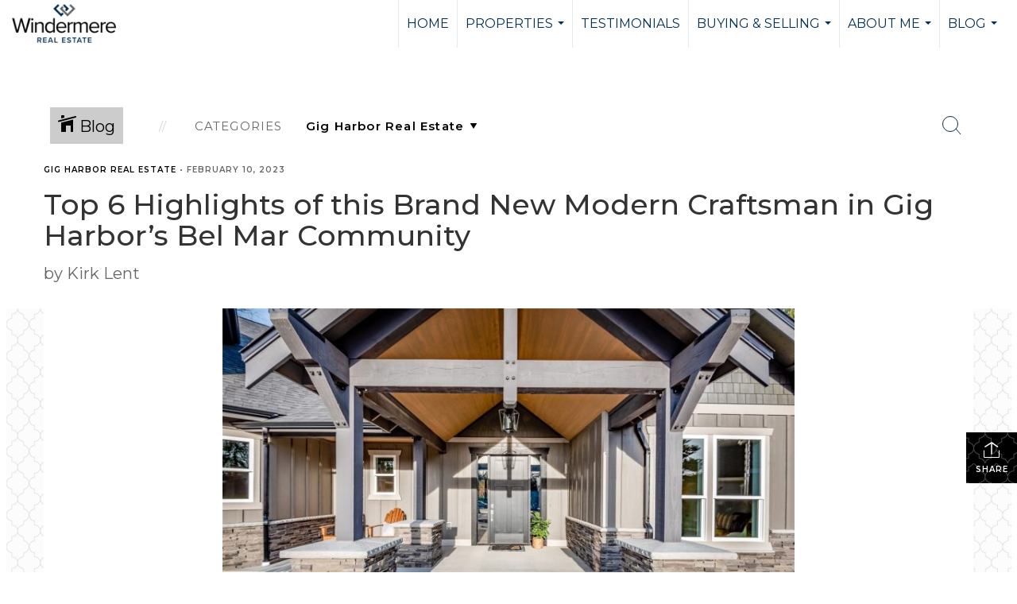

--- FILE ---
content_type: text/html; charset=utf-8
request_url: https://www.google.com/recaptcha/api2/anchor?ar=1&k=6LdmtrYUAAAAAAHk0DIYZUZov8ZzYGbtAIozmHtV&co=aHR0cHM6Ly9raXJrbGVudHJlYWxlc3RhdGUuY29tOjQ0Mw..&hl=en&v=PoyoqOPhxBO7pBk68S4YbpHZ&size=invisible&anchor-ms=20000&execute-ms=30000&cb=w5j6xj5kinwt
body_size: 48905
content:
<!DOCTYPE HTML><html dir="ltr" lang="en"><head><meta http-equiv="Content-Type" content="text/html; charset=UTF-8">
<meta http-equiv="X-UA-Compatible" content="IE=edge">
<title>reCAPTCHA</title>
<style type="text/css">
/* cyrillic-ext */
@font-face {
  font-family: 'Roboto';
  font-style: normal;
  font-weight: 400;
  font-stretch: 100%;
  src: url(//fonts.gstatic.com/s/roboto/v48/KFO7CnqEu92Fr1ME7kSn66aGLdTylUAMa3GUBHMdazTgWw.woff2) format('woff2');
  unicode-range: U+0460-052F, U+1C80-1C8A, U+20B4, U+2DE0-2DFF, U+A640-A69F, U+FE2E-FE2F;
}
/* cyrillic */
@font-face {
  font-family: 'Roboto';
  font-style: normal;
  font-weight: 400;
  font-stretch: 100%;
  src: url(//fonts.gstatic.com/s/roboto/v48/KFO7CnqEu92Fr1ME7kSn66aGLdTylUAMa3iUBHMdazTgWw.woff2) format('woff2');
  unicode-range: U+0301, U+0400-045F, U+0490-0491, U+04B0-04B1, U+2116;
}
/* greek-ext */
@font-face {
  font-family: 'Roboto';
  font-style: normal;
  font-weight: 400;
  font-stretch: 100%;
  src: url(//fonts.gstatic.com/s/roboto/v48/KFO7CnqEu92Fr1ME7kSn66aGLdTylUAMa3CUBHMdazTgWw.woff2) format('woff2');
  unicode-range: U+1F00-1FFF;
}
/* greek */
@font-face {
  font-family: 'Roboto';
  font-style: normal;
  font-weight: 400;
  font-stretch: 100%;
  src: url(//fonts.gstatic.com/s/roboto/v48/KFO7CnqEu92Fr1ME7kSn66aGLdTylUAMa3-UBHMdazTgWw.woff2) format('woff2');
  unicode-range: U+0370-0377, U+037A-037F, U+0384-038A, U+038C, U+038E-03A1, U+03A3-03FF;
}
/* math */
@font-face {
  font-family: 'Roboto';
  font-style: normal;
  font-weight: 400;
  font-stretch: 100%;
  src: url(//fonts.gstatic.com/s/roboto/v48/KFO7CnqEu92Fr1ME7kSn66aGLdTylUAMawCUBHMdazTgWw.woff2) format('woff2');
  unicode-range: U+0302-0303, U+0305, U+0307-0308, U+0310, U+0312, U+0315, U+031A, U+0326-0327, U+032C, U+032F-0330, U+0332-0333, U+0338, U+033A, U+0346, U+034D, U+0391-03A1, U+03A3-03A9, U+03B1-03C9, U+03D1, U+03D5-03D6, U+03F0-03F1, U+03F4-03F5, U+2016-2017, U+2034-2038, U+203C, U+2040, U+2043, U+2047, U+2050, U+2057, U+205F, U+2070-2071, U+2074-208E, U+2090-209C, U+20D0-20DC, U+20E1, U+20E5-20EF, U+2100-2112, U+2114-2115, U+2117-2121, U+2123-214F, U+2190, U+2192, U+2194-21AE, U+21B0-21E5, U+21F1-21F2, U+21F4-2211, U+2213-2214, U+2216-22FF, U+2308-230B, U+2310, U+2319, U+231C-2321, U+2336-237A, U+237C, U+2395, U+239B-23B7, U+23D0, U+23DC-23E1, U+2474-2475, U+25AF, U+25B3, U+25B7, U+25BD, U+25C1, U+25CA, U+25CC, U+25FB, U+266D-266F, U+27C0-27FF, U+2900-2AFF, U+2B0E-2B11, U+2B30-2B4C, U+2BFE, U+3030, U+FF5B, U+FF5D, U+1D400-1D7FF, U+1EE00-1EEFF;
}
/* symbols */
@font-face {
  font-family: 'Roboto';
  font-style: normal;
  font-weight: 400;
  font-stretch: 100%;
  src: url(//fonts.gstatic.com/s/roboto/v48/KFO7CnqEu92Fr1ME7kSn66aGLdTylUAMaxKUBHMdazTgWw.woff2) format('woff2');
  unicode-range: U+0001-000C, U+000E-001F, U+007F-009F, U+20DD-20E0, U+20E2-20E4, U+2150-218F, U+2190, U+2192, U+2194-2199, U+21AF, U+21E6-21F0, U+21F3, U+2218-2219, U+2299, U+22C4-22C6, U+2300-243F, U+2440-244A, U+2460-24FF, U+25A0-27BF, U+2800-28FF, U+2921-2922, U+2981, U+29BF, U+29EB, U+2B00-2BFF, U+4DC0-4DFF, U+FFF9-FFFB, U+10140-1018E, U+10190-1019C, U+101A0, U+101D0-101FD, U+102E0-102FB, U+10E60-10E7E, U+1D2C0-1D2D3, U+1D2E0-1D37F, U+1F000-1F0FF, U+1F100-1F1AD, U+1F1E6-1F1FF, U+1F30D-1F30F, U+1F315, U+1F31C, U+1F31E, U+1F320-1F32C, U+1F336, U+1F378, U+1F37D, U+1F382, U+1F393-1F39F, U+1F3A7-1F3A8, U+1F3AC-1F3AF, U+1F3C2, U+1F3C4-1F3C6, U+1F3CA-1F3CE, U+1F3D4-1F3E0, U+1F3ED, U+1F3F1-1F3F3, U+1F3F5-1F3F7, U+1F408, U+1F415, U+1F41F, U+1F426, U+1F43F, U+1F441-1F442, U+1F444, U+1F446-1F449, U+1F44C-1F44E, U+1F453, U+1F46A, U+1F47D, U+1F4A3, U+1F4B0, U+1F4B3, U+1F4B9, U+1F4BB, U+1F4BF, U+1F4C8-1F4CB, U+1F4D6, U+1F4DA, U+1F4DF, U+1F4E3-1F4E6, U+1F4EA-1F4ED, U+1F4F7, U+1F4F9-1F4FB, U+1F4FD-1F4FE, U+1F503, U+1F507-1F50B, U+1F50D, U+1F512-1F513, U+1F53E-1F54A, U+1F54F-1F5FA, U+1F610, U+1F650-1F67F, U+1F687, U+1F68D, U+1F691, U+1F694, U+1F698, U+1F6AD, U+1F6B2, U+1F6B9-1F6BA, U+1F6BC, U+1F6C6-1F6CF, U+1F6D3-1F6D7, U+1F6E0-1F6EA, U+1F6F0-1F6F3, U+1F6F7-1F6FC, U+1F700-1F7FF, U+1F800-1F80B, U+1F810-1F847, U+1F850-1F859, U+1F860-1F887, U+1F890-1F8AD, U+1F8B0-1F8BB, U+1F8C0-1F8C1, U+1F900-1F90B, U+1F93B, U+1F946, U+1F984, U+1F996, U+1F9E9, U+1FA00-1FA6F, U+1FA70-1FA7C, U+1FA80-1FA89, U+1FA8F-1FAC6, U+1FACE-1FADC, U+1FADF-1FAE9, U+1FAF0-1FAF8, U+1FB00-1FBFF;
}
/* vietnamese */
@font-face {
  font-family: 'Roboto';
  font-style: normal;
  font-weight: 400;
  font-stretch: 100%;
  src: url(//fonts.gstatic.com/s/roboto/v48/KFO7CnqEu92Fr1ME7kSn66aGLdTylUAMa3OUBHMdazTgWw.woff2) format('woff2');
  unicode-range: U+0102-0103, U+0110-0111, U+0128-0129, U+0168-0169, U+01A0-01A1, U+01AF-01B0, U+0300-0301, U+0303-0304, U+0308-0309, U+0323, U+0329, U+1EA0-1EF9, U+20AB;
}
/* latin-ext */
@font-face {
  font-family: 'Roboto';
  font-style: normal;
  font-weight: 400;
  font-stretch: 100%;
  src: url(//fonts.gstatic.com/s/roboto/v48/KFO7CnqEu92Fr1ME7kSn66aGLdTylUAMa3KUBHMdazTgWw.woff2) format('woff2');
  unicode-range: U+0100-02BA, U+02BD-02C5, U+02C7-02CC, U+02CE-02D7, U+02DD-02FF, U+0304, U+0308, U+0329, U+1D00-1DBF, U+1E00-1E9F, U+1EF2-1EFF, U+2020, U+20A0-20AB, U+20AD-20C0, U+2113, U+2C60-2C7F, U+A720-A7FF;
}
/* latin */
@font-face {
  font-family: 'Roboto';
  font-style: normal;
  font-weight: 400;
  font-stretch: 100%;
  src: url(//fonts.gstatic.com/s/roboto/v48/KFO7CnqEu92Fr1ME7kSn66aGLdTylUAMa3yUBHMdazQ.woff2) format('woff2');
  unicode-range: U+0000-00FF, U+0131, U+0152-0153, U+02BB-02BC, U+02C6, U+02DA, U+02DC, U+0304, U+0308, U+0329, U+2000-206F, U+20AC, U+2122, U+2191, U+2193, U+2212, U+2215, U+FEFF, U+FFFD;
}
/* cyrillic-ext */
@font-face {
  font-family: 'Roboto';
  font-style: normal;
  font-weight: 500;
  font-stretch: 100%;
  src: url(//fonts.gstatic.com/s/roboto/v48/KFO7CnqEu92Fr1ME7kSn66aGLdTylUAMa3GUBHMdazTgWw.woff2) format('woff2');
  unicode-range: U+0460-052F, U+1C80-1C8A, U+20B4, U+2DE0-2DFF, U+A640-A69F, U+FE2E-FE2F;
}
/* cyrillic */
@font-face {
  font-family: 'Roboto';
  font-style: normal;
  font-weight: 500;
  font-stretch: 100%;
  src: url(//fonts.gstatic.com/s/roboto/v48/KFO7CnqEu92Fr1ME7kSn66aGLdTylUAMa3iUBHMdazTgWw.woff2) format('woff2');
  unicode-range: U+0301, U+0400-045F, U+0490-0491, U+04B0-04B1, U+2116;
}
/* greek-ext */
@font-face {
  font-family: 'Roboto';
  font-style: normal;
  font-weight: 500;
  font-stretch: 100%;
  src: url(//fonts.gstatic.com/s/roboto/v48/KFO7CnqEu92Fr1ME7kSn66aGLdTylUAMa3CUBHMdazTgWw.woff2) format('woff2');
  unicode-range: U+1F00-1FFF;
}
/* greek */
@font-face {
  font-family: 'Roboto';
  font-style: normal;
  font-weight: 500;
  font-stretch: 100%;
  src: url(//fonts.gstatic.com/s/roboto/v48/KFO7CnqEu92Fr1ME7kSn66aGLdTylUAMa3-UBHMdazTgWw.woff2) format('woff2');
  unicode-range: U+0370-0377, U+037A-037F, U+0384-038A, U+038C, U+038E-03A1, U+03A3-03FF;
}
/* math */
@font-face {
  font-family: 'Roboto';
  font-style: normal;
  font-weight: 500;
  font-stretch: 100%;
  src: url(//fonts.gstatic.com/s/roboto/v48/KFO7CnqEu92Fr1ME7kSn66aGLdTylUAMawCUBHMdazTgWw.woff2) format('woff2');
  unicode-range: U+0302-0303, U+0305, U+0307-0308, U+0310, U+0312, U+0315, U+031A, U+0326-0327, U+032C, U+032F-0330, U+0332-0333, U+0338, U+033A, U+0346, U+034D, U+0391-03A1, U+03A3-03A9, U+03B1-03C9, U+03D1, U+03D5-03D6, U+03F0-03F1, U+03F4-03F5, U+2016-2017, U+2034-2038, U+203C, U+2040, U+2043, U+2047, U+2050, U+2057, U+205F, U+2070-2071, U+2074-208E, U+2090-209C, U+20D0-20DC, U+20E1, U+20E5-20EF, U+2100-2112, U+2114-2115, U+2117-2121, U+2123-214F, U+2190, U+2192, U+2194-21AE, U+21B0-21E5, U+21F1-21F2, U+21F4-2211, U+2213-2214, U+2216-22FF, U+2308-230B, U+2310, U+2319, U+231C-2321, U+2336-237A, U+237C, U+2395, U+239B-23B7, U+23D0, U+23DC-23E1, U+2474-2475, U+25AF, U+25B3, U+25B7, U+25BD, U+25C1, U+25CA, U+25CC, U+25FB, U+266D-266F, U+27C0-27FF, U+2900-2AFF, U+2B0E-2B11, U+2B30-2B4C, U+2BFE, U+3030, U+FF5B, U+FF5D, U+1D400-1D7FF, U+1EE00-1EEFF;
}
/* symbols */
@font-face {
  font-family: 'Roboto';
  font-style: normal;
  font-weight: 500;
  font-stretch: 100%;
  src: url(//fonts.gstatic.com/s/roboto/v48/KFO7CnqEu92Fr1ME7kSn66aGLdTylUAMaxKUBHMdazTgWw.woff2) format('woff2');
  unicode-range: U+0001-000C, U+000E-001F, U+007F-009F, U+20DD-20E0, U+20E2-20E4, U+2150-218F, U+2190, U+2192, U+2194-2199, U+21AF, U+21E6-21F0, U+21F3, U+2218-2219, U+2299, U+22C4-22C6, U+2300-243F, U+2440-244A, U+2460-24FF, U+25A0-27BF, U+2800-28FF, U+2921-2922, U+2981, U+29BF, U+29EB, U+2B00-2BFF, U+4DC0-4DFF, U+FFF9-FFFB, U+10140-1018E, U+10190-1019C, U+101A0, U+101D0-101FD, U+102E0-102FB, U+10E60-10E7E, U+1D2C0-1D2D3, U+1D2E0-1D37F, U+1F000-1F0FF, U+1F100-1F1AD, U+1F1E6-1F1FF, U+1F30D-1F30F, U+1F315, U+1F31C, U+1F31E, U+1F320-1F32C, U+1F336, U+1F378, U+1F37D, U+1F382, U+1F393-1F39F, U+1F3A7-1F3A8, U+1F3AC-1F3AF, U+1F3C2, U+1F3C4-1F3C6, U+1F3CA-1F3CE, U+1F3D4-1F3E0, U+1F3ED, U+1F3F1-1F3F3, U+1F3F5-1F3F7, U+1F408, U+1F415, U+1F41F, U+1F426, U+1F43F, U+1F441-1F442, U+1F444, U+1F446-1F449, U+1F44C-1F44E, U+1F453, U+1F46A, U+1F47D, U+1F4A3, U+1F4B0, U+1F4B3, U+1F4B9, U+1F4BB, U+1F4BF, U+1F4C8-1F4CB, U+1F4D6, U+1F4DA, U+1F4DF, U+1F4E3-1F4E6, U+1F4EA-1F4ED, U+1F4F7, U+1F4F9-1F4FB, U+1F4FD-1F4FE, U+1F503, U+1F507-1F50B, U+1F50D, U+1F512-1F513, U+1F53E-1F54A, U+1F54F-1F5FA, U+1F610, U+1F650-1F67F, U+1F687, U+1F68D, U+1F691, U+1F694, U+1F698, U+1F6AD, U+1F6B2, U+1F6B9-1F6BA, U+1F6BC, U+1F6C6-1F6CF, U+1F6D3-1F6D7, U+1F6E0-1F6EA, U+1F6F0-1F6F3, U+1F6F7-1F6FC, U+1F700-1F7FF, U+1F800-1F80B, U+1F810-1F847, U+1F850-1F859, U+1F860-1F887, U+1F890-1F8AD, U+1F8B0-1F8BB, U+1F8C0-1F8C1, U+1F900-1F90B, U+1F93B, U+1F946, U+1F984, U+1F996, U+1F9E9, U+1FA00-1FA6F, U+1FA70-1FA7C, U+1FA80-1FA89, U+1FA8F-1FAC6, U+1FACE-1FADC, U+1FADF-1FAE9, U+1FAF0-1FAF8, U+1FB00-1FBFF;
}
/* vietnamese */
@font-face {
  font-family: 'Roboto';
  font-style: normal;
  font-weight: 500;
  font-stretch: 100%;
  src: url(//fonts.gstatic.com/s/roboto/v48/KFO7CnqEu92Fr1ME7kSn66aGLdTylUAMa3OUBHMdazTgWw.woff2) format('woff2');
  unicode-range: U+0102-0103, U+0110-0111, U+0128-0129, U+0168-0169, U+01A0-01A1, U+01AF-01B0, U+0300-0301, U+0303-0304, U+0308-0309, U+0323, U+0329, U+1EA0-1EF9, U+20AB;
}
/* latin-ext */
@font-face {
  font-family: 'Roboto';
  font-style: normal;
  font-weight: 500;
  font-stretch: 100%;
  src: url(//fonts.gstatic.com/s/roboto/v48/KFO7CnqEu92Fr1ME7kSn66aGLdTylUAMa3KUBHMdazTgWw.woff2) format('woff2');
  unicode-range: U+0100-02BA, U+02BD-02C5, U+02C7-02CC, U+02CE-02D7, U+02DD-02FF, U+0304, U+0308, U+0329, U+1D00-1DBF, U+1E00-1E9F, U+1EF2-1EFF, U+2020, U+20A0-20AB, U+20AD-20C0, U+2113, U+2C60-2C7F, U+A720-A7FF;
}
/* latin */
@font-face {
  font-family: 'Roboto';
  font-style: normal;
  font-weight: 500;
  font-stretch: 100%;
  src: url(//fonts.gstatic.com/s/roboto/v48/KFO7CnqEu92Fr1ME7kSn66aGLdTylUAMa3yUBHMdazQ.woff2) format('woff2');
  unicode-range: U+0000-00FF, U+0131, U+0152-0153, U+02BB-02BC, U+02C6, U+02DA, U+02DC, U+0304, U+0308, U+0329, U+2000-206F, U+20AC, U+2122, U+2191, U+2193, U+2212, U+2215, U+FEFF, U+FFFD;
}
/* cyrillic-ext */
@font-face {
  font-family: 'Roboto';
  font-style: normal;
  font-weight: 900;
  font-stretch: 100%;
  src: url(//fonts.gstatic.com/s/roboto/v48/KFO7CnqEu92Fr1ME7kSn66aGLdTylUAMa3GUBHMdazTgWw.woff2) format('woff2');
  unicode-range: U+0460-052F, U+1C80-1C8A, U+20B4, U+2DE0-2DFF, U+A640-A69F, U+FE2E-FE2F;
}
/* cyrillic */
@font-face {
  font-family: 'Roboto';
  font-style: normal;
  font-weight: 900;
  font-stretch: 100%;
  src: url(//fonts.gstatic.com/s/roboto/v48/KFO7CnqEu92Fr1ME7kSn66aGLdTylUAMa3iUBHMdazTgWw.woff2) format('woff2');
  unicode-range: U+0301, U+0400-045F, U+0490-0491, U+04B0-04B1, U+2116;
}
/* greek-ext */
@font-face {
  font-family: 'Roboto';
  font-style: normal;
  font-weight: 900;
  font-stretch: 100%;
  src: url(//fonts.gstatic.com/s/roboto/v48/KFO7CnqEu92Fr1ME7kSn66aGLdTylUAMa3CUBHMdazTgWw.woff2) format('woff2');
  unicode-range: U+1F00-1FFF;
}
/* greek */
@font-face {
  font-family: 'Roboto';
  font-style: normal;
  font-weight: 900;
  font-stretch: 100%;
  src: url(//fonts.gstatic.com/s/roboto/v48/KFO7CnqEu92Fr1ME7kSn66aGLdTylUAMa3-UBHMdazTgWw.woff2) format('woff2');
  unicode-range: U+0370-0377, U+037A-037F, U+0384-038A, U+038C, U+038E-03A1, U+03A3-03FF;
}
/* math */
@font-face {
  font-family: 'Roboto';
  font-style: normal;
  font-weight: 900;
  font-stretch: 100%;
  src: url(//fonts.gstatic.com/s/roboto/v48/KFO7CnqEu92Fr1ME7kSn66aGLdTylUAMawCUBHMdazTgWw.woff2) format('woff2');
  unicode-range: U+0302-0303, U+0305, U+0307-0308, U+0310, U+0312, U+0315, U+031A, U+0326-0327, U+032C, U+032F-0330, U+0332-0333, U+0338, U+033A, U+0346, U+034D, U+0391-03A1, U+03A3-03A9, U+03B1-03C9, U+03D1, U+03D5-03D6, U+03F0-03F1, U+03F4-03F5, U+2016-2017, U+2034-2038, U+203C, U+2040, U+2043, U+2047, U+2050, U+2057, U+205F, U+2070-2071, U+2074-208E, U+2090-209C, U+20D0-20DC, U+20E1, U+20E5-20EF, U+2100-2112, U+2114-2115, U+2117-2121, U+2123-214F, U+2190, U+2192, U+2194-21AE, U+21B0-21E5, U+21F1-21F2, U+21F4-2211, U+2213-2214, U+2216-22FF, U+2308-230B, U+2310, U+2319, U+231C-2321, U+2336-237A, U+237C, U+2395, U+239B-23B7, U+23D0, U+23DC-23E1, U+2474-2475, U+25AF, U+25B3, U+25B7, U+25BD, U+25C1, U+25CA, U+25CC, U+25FB, U+266D-266F, U+27C0-27FF, U+2900-2AFF, U+2B0E-2B11, U+2B30-2B4C, U+2BFE, U+3030, U+FF5B, U+FF5D, U+1D400-1D7FF, U+1EE00-1EEFF;
}
/* symbols */
@font-face {
  font-family: 'Roboto';
  font-style: normal;
  font-weight: 900;
  font-stretch: 100%;
  src: url(//fonts.gstatic.com/s/roboto/v48/KFO7CnqEu92Fr1ME7kSn66aGLdTylUAMaxKUBHMdazTgWw.woff2) format('woff2');
  unicode-range: U+0001-000C, U+000E-001F, U+007F-009F, U+20DD-20E0, U+20E2-20E4, U+2150-218F, U+2190, U+2192, U+2194-2199, U+21AF, U+21E6-21F0, U+21F3, U+2218-2219, U+2299, U+22C4-22C6, U+2300-243F, U+2440-244A, U+2460-24FF, U+25A0-27BF, U+2800-28FF, U+2921-2922, U+2981, U+29BF, U+29EB, U+2B00-2BFF, U+4DC0-4DFF, U+FFF9-FFFB, U+10140-1018E, U+10190-1019C, U+101A0, U+101D0-101FD, U+102E0-102FB, U+10E60-10E7E, U+1D2C0-1D2D3, U+1D2E0-1D37F, U+1F000-1F0FF, U+1F100-1F1AD, U+1F1E6-1F1FF, U+1F30D-1F30F, U+1F315, U+1F31C, U+1F31E, U+1F320-1F32C, U+1F336, U+1F378, U+1F37D, U+1F382, U+1F393-1F39F, U+1F3A7-1F3A8, U+1F3AC-1F3AF, U+1F3C2, U+1F3C4-1F3C6, U+1F3CA-1F3CE, U+1F3D4-1F3E0, U+1F3ED, U+1F3F1-1F3F3, U+1F3F5-1F3F7, U+1F408, U+1F415, U+1F41F, U+1F426, U+1F43F, U+1F441-1F442, U+1F444, U+1F446-1F449, U+1F44C-1F44E, U+1F453, U+1F46A, U+1F47D, U+1F4A3, U+1F4B0, U+1F4B3, U+1F4B9, U+1F4BB, U+1F4BF, U+1F4C8-1F4CB, U+1F4D6, U+1F4DA, U+1F4DF, U+1F4E3-1F4E6, U+1F4EA-1F4ED, U+1F4F7, U+1F4F9-1F4FB, U+1F4FD-1F4FE, U+1F503, U+1F507-1F50B, U+1F50D, U+1F512-1F513, U+1F53E-1F54A, U+1F54F-1F5FA, U+1F610, U+1F650-1F67F, U+1F687, U+1F68D, U+1F691, U+1F694, U+1F698, U+1F6AD, U+1F6B2, U+1F6B9-1F6BA, U+1F6BC, U+1F6C6-1F6CF, U+1F6D3-1F6D7, U+1F6E0-1F6EA, U+1F6F0-1F6F3, U+1F6F7-1F6FC, U+1F700-1F7FF, U+1F800-1F80B, U+1F810-1F847, U+1F850-1F859, U+1F860-1F887, U+1F890-1F8AD, U+1F8B0-1F8BB, U+1F8C0-1F8C1, U+1F900-1F90B, U+1F93B, U+1F946, U+1F984, U+1F996, U+1F9E9, U+1FA00-1FA6F, U+1FA70-1FA7C, U+1FA80-1FA89, U+1FA8F-1FAC6, U+1FACE-1FADC, U+1FADF-1FAE9, U+1FAF0-1FAF8, U+1FB00-1FBFF;
}
/* vietnamese */
@font-face {
  font-family: 'Roboto';
  font-style: normal;
  font-weight: 900;
  font-stretch: 100%;
  src: url(//fonts.gstatic.com/s/roboto/v48/KFO7CnqEu92Fr1ME7kSn66aGLdTylUAMa3OUBHMdazTgWw.woff2) format('woff2');
  unicode-range: U+0102-0103, U+0110-0111, U+0128-0129, U+0168-0169, U+01A0-01A1, U+01AF-01B0, U+0300-0301, U+0303-0304, U+0308-0309, U+0323, U+0329, U+1EA0-1EF9, U+20AB;
}
/* latin-ext */
@font-face {
  font-family: 'Roboto';
  font-style: normal;
  font-weight: 900;
  font-stretch: 100%;
  src: url(//fonts.gstatic.com/s/roboto/v48/KFO7CnqEu92Fr1ME7kSn66aGLdTylUAMa3KUBHMdazTgWw.woff2) format('woff2');
  unicode-range: U+0100-02BA, U+02BD-02C5, U+02C7-02CC, U+02CE-02D7, U+02DD-02FF, U+0304, U+0308, U+0329, U+1D00-1DBF, U+1E00-1E9F, U+1EF2-1EFF, U+2020, U+20A0-20AB, U+20AD-20C0, U+2113, U+2C60-2C7F, U+A720-A7FF;
}
/* latin */
@font-face {
  font-family: 'Roboto';
  font-style: normal;
  font-weight: 900;
  font-stretch: 100%;
  src: url(//fonts.gstatic.com/s/roboto/v48/KFO7CnqEu92Fr1ME7kSn66aGLdTylUAMa3yUBHMdazQ.woff2) format('woff2');
  unicode-range: U+0000-00FF, U+0131, U+0152-0153, U+02BB-02BC, U+02C6, U+02DA, U+02DC, U+0304, U+0308, U+0329, U+2000-206F, U+20AC, U+2122, U+2191, U+2193, U+2212, U+2215, U+FEFF, U+FFFD;
}

</style>
<link rel="stylesheet" type="text/css" href="https://www.gstatic.com/recaptcha/releases/PoyoqOPhxBO7pBk68S4YbpHZ/styles__ltr.css">
<script nonce="K8InjMHU7Wop-Sw9y9_IWg" type="text/javascript">window['__recaptcha_api'] = 'https://www.google.com/recaptcha/api2/';</script>
<script type="text/javascript" src="https://www.gstatic.com/recaptcha/releases/PoyoqOPhxBO7pBk68S4YbpHZ/recaptcha__en.js" nonce="K8InjMHU7Wop-Sw9y9_IWg">
      
    </script></head>
<body><div id="rc-anchor-alert" class="rc-anchor-alert"></div>
<input type="hidden" id="recaptcha-token" value="[base64]">
<script type="text/javascript" nonce="K8InjMHU7Wop-Sw9y9_IWg">
      recaptcha.anchor.Main.init("[\x22ainput\x22,[\x22bgdata\x22,\x22\x22,\[base64]/[base64]/[base64]/[base64]/[base64]/[base64]/KGcoTywyNTMsTy5PKSxVRyhPLEMpKTpnKE8sMjUzLEMpLE8pKSxsKSksTykpfSxieT1mdW5jdGlvbihDLE8sdSxsKXtmb3IobD0odT1SKEMpLDApO08+MDtPLS0pbD1sPDw4fFooQyk7ZyhDLHUsbCl9LFVHPWZ1bmN0aW9uKEMsTyl7Qy5pLmxlbmd0aD4xMDQ/[base64]/[base64]/[base64]/[base64]/[base64]/[base64]/[base64]\\u003d\x22,\[base64]\x22,\[base64]/[base64]/CtMOAw68qQkN2PcK1IwnCnCHCikURwrXDncO3w5jDmSzDpyBQDAVHZMKPwqstPsOrw71RwrpTKcKPwpvDssOvw5oWw6XCgQp0MgvCpcOuw7hBXcKQw7rDhMKDw77CiAo/[base64]/CmE3DtHXDgzTCuEHClQjDj208wqYDUwXCtcKIw7/CsMK+wpVtHy3CncKjw7vDpUlzNMKSw43CmxRAwrNILUwiwowkOGbDiW0tw7ovBkxzwr7Ci0Q9wrlFDcK/eArDvXPCl8ODw6HDmMK6ZcKtwps1woXCo8KbwoRSNcO8wrTCrMKJFcKMUQPDnsOsER/Dl2hxL8KDwr7Ci8OcR8K+e8KCwp7Co2vDvxrDkxrCuQ7Cu8OjLDo+w7Fyw6HDnsKsO3/DrFXCjSsew7fCqsKePsKjwoMUw7dtwpLClcOiV8OwBn3CuMKEw57DvDvCuWLDl8K8w41gI8O4VV0vWsKqO8KPJMKrPUUKAsK4wq8ADHbCs8KXXcOqw6s/[base64]/[base64]/DvsO2KcK0EcOLWwYAwqIMwrjCtcOaSMKvdUBdHsOiJGDDmUPDv0vDucKtMcOAw7MVP8Ogw47CmXAowoPDucORQMKYwrzCg1rDom5RwrwPw7A/wqBdwpY6w7pWasK1TcKlw5nDg8OhBsKNMTjDoCsmXMOLwoHDo8O9wrpKZ8OdOcOowrfDusOfV1JBwpTCuUnDh8O4BMOgw5bCvzrCnGxtPMOlThF/LcKZw5pFw6BHwoTDrMOWbS5fw4jDmxnDvsK5Kj9dw7XCryTCnsOdwqTDkFPChhg2NU7DnzM5MMKrw6XCowvDssKgMALCrAFvBVBCfMK6XH/[base64]/wr7CvsKTGMOUwrTCo8OMOy9MJBHDg8Obw78zTDzDh2kZDgQ2NMO+AgbCjcKEw4kyaRF+RRbDjsKtKsKGNMKwwrLDuMOWO2fDuUPDjR0Cw43DhMOwbE/[base64]/[base64]/wq7ChsK/dCAfwpjDl8OEwrMBRxcJEcKxwp14L8OJw7Rww4DCr8KmHEgHwpDCkBwow5jDt14ewo0owpdzdHbCp8Ohw5TCrsOPcTzCu33CmcKrIcOvwoh7BkrClGDCvng/K8Kmw4xoUcOWM1PCmgHCrDNVw5x0AyvDq8KEwrQPwoXDhXXDlX1qLAJ+acOMVTNZw7trL8O6w4phwp5fXD4Fw7kkw4nDrMOtNcKAw4rCuxbDglkEagfDssOqCCRGwpHCkX3CicKrwoIsEyrDmcOyMHvCiMO7ACgAcsK0U8OFw69UYE/Dp8Khw4DDgTPDs8O9JMKrN8KEOsO+ISEBIMOUwojCtUZ0wpgwFwvDlgjDqm3CvsO4NyIkw6/Ds8OjwovCpsOlwps4wpM1w55fw71hwroAwozDkMKPwrF7wplgT3TClsKpwp8XwqNcw6JnP8OrJcKGw6fClcKTw7I5IkzDp8Oww5rClE/DlcKGwr7CosOiwrEZecOCYcKBdMOUfMKvwo0ydMOxbgtCwoXDqRY2w599w5DDlwHDhMOVAMOxEDLDm8KNw7DDmA4cwpRmN1oLw7YYUMKcAMOBwphOHQBYwqFrOSbCgWxkc8O/[base64]/BBAwwpt5wpl6AVvCtMKgX8Olwosow6NVwrknw5FJwpIrw5nCgFfClEAdEMOVJ0c2e8KQMMOjCgTCsjMODXZaOhwICMK1w400w5EbwqzDpcO/J8KVIMOZw6zCvMOvdGTDgMOQw6XDpwwOwoZxw73Cl8KyKMKiJMOcMBhBwqtpZcOHO1kiwpjDrzHDn15fwpRubD/DiMKCOGtlGivDncOPwoEUAcKMw7fCpMOIw5vDpTEudEHCiMKOwpLDm2Ihwr3CpMOHwpQrwqnDnMKOwqLCi8KUQDYswp7CmF7DtHY3wr/CocK7woUqIMK3w7dTecK5wpcadMKjwpTCqMKgWMKjG8KIw6fCkl/CpcK/w60tI8O/ZcK/[base64]/VH0OwqbDkXcfA1vCk8KZCMK/OlXDnMOAYsObacKQXnXDvAvCosOeQXs1ZsO2Q8KfwqvDl0/CuXYRwpLDtsOZW8Odw6LCmn/DucORw7nDiMKwM8OowrfDmTVQwq5GKsKsw4XDqShof1HDrhlRw5/CqsK/YsOHw7nDscK9HMKyw5tbcsOnM8KfBcKkSXVlwps6w61gwqUPwqrCh3QRw6ttaT3CtFo/[base64]/Z8OmwqHDl8KdemFkwpcxwok5L8Olw60zHsKTw659RsKNwptnd8OowoN4HcKSGcKENMKZPcKOfMOGYnLCmMKuw4AWwo/DugbDk1PCk8Khwo80ZFQtDkLCnMOQwqXDlS/Cl8K1TMK9BXs4fMKswqVyJsODwpIAeMOVwppsVMODBMORw4YRfMKhLcOqw7nCqXV8wpIoQHjDpHfCv8KrwonDoFAWOijDt8OKwoADw6vChcOPw6nDpWLCkgoyH2cSKsOowp9eQMOvw5zCpMKGScOlMcKKwrQFwq/DlV3CjcKHc3EZLA7Dt8KhL8O2wqrDhcKgQSDCk0bDk2pww4DCo8OSw4FUwpbDjnXCrljCgwRXfycFFcKQDcOGQMOuw6oHwqQGKFfDoWozwrBHB0TDg8OGwppAXMKuwogAaBtJwpoJwoY0UMKwThbDmTIEfsOLIixJZMKGwpA0w57DnsOyVSjCiyTDo0/Ct8O7YljCjMO4w6LDrk/Cj8OswoXDtzhWw4XCjcOjPxhqwpE8w7wJBBDDuFRoPsOfwp1hwpDDoRMxwrFVZcOlEsKvwrTCqcKiwrjDqC4pw7Fhwo/CscKpwpfDt3nCgMOgBsKgw7/CkShLeH4aHFTCgsKRwoA2w7BKwoBmbsK5DsO1w5XDnDfDiDYPw7NFDj/DrcKMw7tKUhlEHcKtw4gOV8O9E0Qnw5ZBwoVdCn7Ct8O1w4DDqsK5ETkHw47Dl8KGw4/DkSbDoTfDknXCg8KQw5dCw6Iew4nDlUnCh2NYwoJ0SnHDkMOoNTjDv8O2Oj/CtcKXVsKkUU/CrMKqw4fDnmcXd8Knw63CsVBqw7thwojCk1I/w6MiFhp1dsOhwrJdw5tlw7wZDlV/w70twrxsSmB2B8Kyw6TDhkZ5w4AEdR4ISl/Cu8K2w4t6PMOeeMOXCsO3HcKQwpfCtR8rw5DCv8KVBcKdw7ZoDcO8TBECAxBQwqhnw6FCfsONdEDDvR1WD8K+wrrCisKVw4w/Eg/DksOwTW5wDsK/[base64]/CgMO3wqoGw7Niw60rwrJPMz3Chl3Ci8OFb8OSPMKoTj8/w4XCv3YHw4jCh3XCpMKdcsOlbQHCkcOewrHDi8KTw5UKw6rDlsONwqPCvm1iwrZuAXTDjsK1w4XCscKGVRoGNwNCwrcjeMKwwo5MKsOAwrTDs8Kiwr/Dh8Kjw5NKw7DDvcO4w5JswrF7woHCjRcEUMKhZHx1wqfDpcOowolXw4JrwqTDoj4uUMKgF8OHAnknSVsuJDcddQjDqzfCrBLCrcKkwp40w5vDuMORQig/fSZRwrlFJcOFwofDscO0wp5VIsKJwrIIUsOJwpsudsKgGVDCu8O2awDCpcKoBH8ZSsOgw7ZXKSVTLiHCmcOMGhNXDgHDghImw77DtgN/wpbDmAXDrwwDw6DCgMOeJRDCncO5NcKPw75rOsO4wql7wpVHwrfCv8KCwoEvZg7Dl8ODCm0rwqjCsA5JBsOMEw3Dt0w9enrDm8KZZ3zCg8OBwoR/wpnCvcKkCMOceD/DuMOkIjZdFkFbecOgP3Evw7F/QcO0w5bCihJIGWrCryXCgBosTcK0w7pwVUlKX0TDkcKfw4o8EsO3d8OkbTZaw6htw67CgQrCrcOHw4TCgsOBwobDp3JOwqXCsWw6wp/Dj8KqQcKLw5vCp8K3VnfDhsKOYMK2FsKDw747CcOObE3CsMKNVgzDgcO8w7TDkMOHNsK8w7XDsF/CnMODWcKjwrg1LwjDs8O1HcOjwoZ4wr1nw4wRPMK2VitUwrBuwq8sEcKkw5zDqWcBYcOOHXFfwobDr8OdwrwYw6Y9w5JpwrDDr8KpdsO+C8ONw7R4wqHCvCLCnMOFI0dyT8O6OMK+T2F5VH7CssKaXMK5w68wOcKBwr1jwptLwqppTsKjwp/[base64]/FxwJM8OXw5/Dnkd3wrV9wqPDhnV6wrPCgnjCs8KNw4LDusOGwrLCmcK/fcOlZ8KHZcOaw4B/wrxCw4p+w5fCucOcw6UuVsOsYUbCpGDCtDDDsMOZwrfDvm3DusKNKjNWWA/CoT/[base64]/CvcKDInnDocKHBUPDqRbDnRjDhH4gesOzRsODasO4wpRuwrM2w6HDh8KJwr/DoizCs8Oew6Ukw4fDmgLChFZuaB4mQWfCusK5wqoRH8O0woVSwqYawoEHVMK2w6/[base64]/L8OTwqg0w6HDvsKmw7fClgbDiyHCsA/DmAXCs8O9e3DDh8Oaw6NnWkHDpQ7DmGDCkzbDlhgzwqfCtsKcH0NFwrwkw7rCksO9wqsGUMK4FcKJwpk6w55DBcOmw6HCkMKpw4ZpS8KoHDbComzDvcKcew/ClD4fXMOMwokowonCt8KFOA/[base64]/QH03w51hw5g9TEsyMMO5dBXDmWrCh8OZSAbCjxLDmU4aEMOWwoXDmsOBw6hrw6kJw7JSG8OpFMK6b8Kuw4sIRMKTwoQ/EgXCv8KhMcOIwo7Cu8ONb8KHLjDDsW5aw4d+TgnChTFjJsKpwonDmknDrhpHKcOKeGfCsyvCgsOKdMO/wqrChH4qHsK3N8KawqRKwrvCpWzCozkbw7LDk8Koe8OJP8OTw71Kw4ZiX8O4HnYuw4waPx/DhMKUw4JVH8OAwovDnk4dDcOrwrTDjsOgw7nDh3ItV8KLOsKjwqsyYk0bw4QEwr3DicKowoEfWzzChQjDj8KEw4ZqwrRaw7nCiR5WGMKoTEhPw6vDjAnDk8KqwrcRwrPCiMOXf1pDUsKfwqbDtMKKYMOCwqBhwpsZw4lJasOxw7/CgsKMw7nCosK/w7ooFMOkbFXClBo3wrQWw7sXNcK+L3tiRwHDr8OLSVoIOz5Nw7Mzw5nCuWTCrGQ+w7E4bMOeGcOhwrdyEMOHMkhEwqfCkMKuK8OzwqXDgzppK8KGw7TDmsOzXjPCp8O/XsOCwrjDpMK3J8OBTsO3wqzDqlkyw6QlwrHDgEFJW8KfUXZHw7LCrnDDtsOiU8OuacOpw7rCpsOTV8KJwqXDncOowoxvf0wFw57Cm8KZw7JWQsO1dsKfwrFiZsOlw6BlwrnCocO+ZcKOw6/DjMKZUSLDhAHCpsKrwqLCssO2cgpuacOQVMO7w7UBwqA/VmYANWlqwpzCq33Cg8KLRwvDh3nCkmAIal7DqzUQBMKeQsOmHWDCsVrDv8KgwqNxwpYlPzDCs8Kbw7EbMlrCpwfDtm4mNcOxw5zDgx9Aw7jCj8OdEFkRw6fCncO/D3HCuGgBw510KMKHWMKgw6TDoHHDicKrwpzCicK3wpdiUMOhw4rClQw1w4XDqMOhVwHCpjw0NhnClG3Dl8ODw7pqNiDDvm7DtsKfwpEbwoHCjV3DjSUhwqjCgSHCvcOuW1tiOjfChR/Ds8OmwrfCs8KfRlrCiUvDo8OISsOqw4fCsxJiw4EMNMKmQgk2X8ORw4wGwo3DqXwYSsKuAVB4w5zDssOmwq/DpcKuwqHCj8KFw58KHMKbwqNuwrbCgsKpBXklw47Dp8KGwqvCvsKPQsKEw6oIClQ7w4AZwroNJnB+wr8sJ8KCw7g/LCXCuCRGdCXCo8ODw6jCncKxwpkQbFjDpxDDqw7DksO5cinCtCrDpMK/w41Kw7TDmcKoX8OEwqAzDlUnwrfDk8OafBR5fMOBXcOLeFXCn8O2w4I5ScOvRTYQw4rDvcOCR8ObwoHCqU/CrxgKagt4dlzDjsOcwo/[base64]/[base64]/DoTHCnsKkRsKJw5rCkwxow4ZmBcOZw4pRIEjCp1ReW8OJwo7Cq8OVw5HCqCFrwqgmeCjDqRTCsk/[base64]/LG18MFzDt8O/wo3CqCBSeMOfw7zCjh9eFFbDoCjDsnA8w456CcKHwpPCo8KoAi8kw6fCgQPChDpUwpAdw5zCmDc2b0QHw6PCmMKnCMKZDTfChkvDkMKjwpTDl25ZQcKHa3bDr1nCnMObwp1KGxrCiMKfbzoGJAvDnMOjwoFpw5DDu8OCw5PCqMK1woXChjLCl2UsHV1Dwq/DuMO5AxvCnMOxwqVCw4TDtMOBwp3DkcOfw5zCkcK0wpjCucKVS8OiU8KLwrrCuVVCw6zCoBc4V8O5KDllNsOQw4APwp9Kw7PCocKVOxQlwrpzZcKKwrliw4zDsjXCrSzCg0ESwr/CmWkuw49wH2nCvw7DnsKmDsKYHSwxJMKhX8O8bkbCtwrDusK5aAXCrsONw73CrX4PTsOtNsOIw5ARJMOkw5PDu05tw6rCm8OoBhHDiw3Cp8Khw4PDvQDDqG9/csKUFn3Dlm7ChcKJw50uPMObdSEUb8Kdw4HCoTLDkcKeDsO1w7nDk8K+w5gUYmDDtkrDrCMRw5BtwpDDk8Ksw4HCvsKqw4rDiAZsZsK8VRcaam7Dj0IKwqPDpUvCgkTCqcOuwopXwpoAGMKyJ8OCbMO/wqpXeEjDgMKyw4hVR8O2RhDCqcKww7XDlcOAbD3CmxI7aMKDw4fCl07CoG3CnwrCr8KAPsOZw5V9FsOneBEpOsOiw53DjMKrwr1AbmbDtsOMw7HCmGPDgULDq1o+Z8OxS8Odwr7CgcOIwoPCqxTDt8KHXsK3D0bDmMKJwoVPYmnDnx7DisK2YwlUw7ldw7hOw5ZPw6/CoMO7f8Oow47Ds8O9TAoywrIow7M5N8OWC1N9wopbwrnCtcKWeB1ZNsO+wrDCqcODwozCjxE/NcO9C8KFATgxT0bCpn0ww4jDhsOXwpHCucKaw73Du8K1woo0wpbCsQciwroBFBhIGMKiw4rDgCrCsAjCtBxmw67CiMOxMkjCphQ8Xn/CjWLCgGQ7woFrw6DDg8Kyw4LDsWDDo8KOw6rClsO7w6pUc8OWX8O+VB9dMFoqQcKkw61cwpxlw4Auw682w7UjwrZ2w6jCi8KFH3ESwqN2JyjDsMKeIcKgw5zCncKbD8OOOybDuj/CoMKmZRnCgsO+wp/Ci8OjfcO9XMOrIMK6fwPCtcK+WxdxwocDKcOEw4YpwqjDlsKBHzhbwo44YcOhSsKiETTDrTTDrMO/[base64]/wpXDmcKuw6PDmsK/w4jCtjnDnw/Cqk08DXDDgGjCg1XCrsKicMKffVF8Gn/[base64]/Cpj3DvHvDrxLDlWogwppPRsKwAkTDihE0Q1AyGcKUwrDCkDxRw6HDmcK4wo7DqEcEInUvwr/DqlbDkgY5Ol0cWcOCwqYyTMOGw5zCiy0kPsOgwp/CjcKcNsKNMcO1wpwAR8K2HxoWZ8O0wr/CqcKIwrZDw7kfWXzCmSvDr8KSw47DosO6IzNQU10xOGXDg3nCjBLDtRJKw5fCrXvCo3XCvMOHw6ZBwpMQOTxFFMKBwq7ClDcow5fCkiVBwqjCmEIHw5hWw5h/w7ElwoXCpcOefMOvwp1cRX9Cw5TDulDCisKdd35qwqXCux45MsKNDno9XjZiNcOLwpLDrMKKccKowrzDghPDqwDCoyQHw5PCv2bDrRXDp8OeUnMJwpLDvz3DuSPCmsKsYnYVScK7w5R1BxvClsKEw5jCmMKYX8KzwoFwTig4dQDCjQ7CpcO6NsK/fzvCskYTUMKFwostw4Jiwr7DrsOTw4bDncK5D8O8SC/[base64]/DiUjCqsO3S8Oaw4Znw5hEwqJVw6U9w4EJw5bDncKwVcOUwpTDm8KnWcKuYcKdHcKgPcOnw6LCgVIuw4A/w4A4wo3DnyfDkhzClFLDjV/DlR3DgBYLZQYhwoPCoA3DvMKTFCw2dB/DicKITibDjRXDpx7Ct8K/w5XDqMKfAk7Dpih1woISw7pvwqxYwoRnUsKJAGFYHE7ChsK+w7Blw7IqDMOVwohmw6DDil/Cr8KpUcKjwrzCnsOwNcKKwpLCmsO8dcOOTsKiwozDncOdwrc+w5sIwqvDo3drw43CtVfDt8KFwoALw5TChsO/[base64]/ChAkWXTrCssOzEMKxwrnDrTzCgiInVcKJwqhTw7BKayITwozCm8KbecKDD8KTw5lyw6rCukfDqMO9AxjDiF/Dt8Oyw40yNTbDmWV6wog3w6sJFErDgsOow5JRcX3CmsKqE3XDnGJLw6LCqj/DtBPDoB97wrvDuSbCv0ZtEDtPw4DCnHzCkMKxViVQRMOzA2DCl8Opw4jDghbCg8O1eDJ7wrEUwqN/[base64]/DvSwvbMKTwp7Dv8KVwokIfRJ3TG/CscKMw6tnbcKgPAjCtMO4aBnCkMKqw6RqFsOaLsOzQcOdK8K/[base64]/[base64]/CpV1pwpIvHEnDm24PwprDlMKGwqwfIWnCqjjDtMKHD8K5wrfDtGA/Y8K3wr7DrMKYHGsmwpvCk8OuV8OtwqbDuyrDqHEBVsKAwpXDqsOoYsK6w4FSw7wKESjCisK6I0F5HkTDkAfDlMK2wonCnMO/[base64]/CvwHDn8OYw55Ww67DiMKQw6nCmcOmw5bCmsKTw69Lw7TDl8ObdWoWF8K2w73DrMOBw4gHEjsvw6FSQEHCowDDg8OLwpLCj8KST8KDYiLDg3kDwp45w6Z0wp7CkRzDgsKvZXTDiW3DpsO6wp/Dkh3DkGvCtMOswr1uJhPCkksVwq8Aw5Mqw5VkBMKPCA92w7HCn8Kow4HCjCXDiCzDr3jCl07CmBpXdcOjL3tgAcKswq7DiS0Rw4vCjgzDqsONDsKfNn/[base64]/[base64]/[base64]/ccKKAAQ0w6BpXsK5XyXDi8O0wrLCgzxoVsKIbBsnwrksw4jClcOWJsKNcsOww6h4wrzDjsKdw6XDmVk1LsOvwqhqwpXDt0MIw5nDjCDClsK5woQmwrvChw7DlX9jwoVyZMOywq3CqlHDnMO5wr/[base64]/bXlsw57DucOYw74Lwq0Pw5FRwoDDiEgjflbDkVA9dcOORcKhwrnCvTbCo23DuAYlcsOzwqttIxXCr8O3wrbCrynCkcO1w6nDmUByARXDoRLDg8O1wot1w4zCtmtEwprDn2YKw63DhEw2E8KaTsKmIcK7wqt0w7XCusO/[base64]/[base64]/ClsKbw6EDF3QYw77Cg3bCv8KIwrUFUMKoZsOEwrzCsinDssOww5pYwos1XMOow5oiEMKkw7XCjsOmwpbDq2nChsKswr5mw7BMwpFiJ8Kfw752w6nCtg94BVvDn8Ozw5ZyPDZCw53CuwrDh8Knw4UUwqPDoA/[base64]/w5HCtcODw51AKMOpX8O9w5EcwqXCqAzDrsOvw73DvsK4wqcIYsOGw5sCcMO/wqfDncKIwrlIbMKnwo5+wpDCtAvCjsKZwrtDPcKFeilkw4jDncKoIMKYPXwwd8Kzw5QBJMOjJsKTw7NXISQ7PsKnIsKGw411KMOHCsOaw5pvwobDhirDrMOWw5rCgH/DrcOnAELCvMK0TMKqG8Oxw4vDgAppE8K3woPChcK4FcO3woMyw5zCjTUTw4YBdMKBworCksOBdMOcSm/CgGAIUj9rTxTCghrCi8KqWlUHwrHDontwwo/DpMKJw67CosOKAlPCvSnDrBLDqX9LOsO7FhMlw7HCgcOGDsO+HG0Va8O9w7gOw6PDjsODccKdaE3DnwvCgMKaKsOUOsKgw4Eew5LCvx8HZMK5w4IZw55swqIbw7pqw7ELwrHDnsO2UTLDrg52Ty/CpmnCsCRtRSIMwq0Xw4jDncKHwqoGYsOvPVlWY8OtDsKyRMK5wrJjwooJQMOcBGF0wrzClsOhwrXDujhyfVjCihBXKMKALEfCtV/DrVLCjcKeXMO+w7fCrcOUccOhWADCpsOTwrtdw4w+YcO3wq/CoiPCu8KJPwtPwqg5wrbCqTDDmwrCngErwpNKGRHCg8OFwpzDmcKJC8OQw6LCtmDDuDdqbjrDuUx0aERmwr/ClMOaL8Omw60Mw63DnkTCpcOFEGrCnsOSwqrDmER0w55HwpDClFXDosO3w7QZwpIkJjrDrhjDiMKqw5UHw4TDh8KIwqPCicKOFwU4wrjDoxJ3elTCoMKoTsOBPcKrw6ZqRsOiB8K7wooiDH1MNgB4wpjDjH/[base64]/[base64]/DhGgQwqbCvcK6w4fCn8OgwrnDjjvCqUTDt13DgBLDjcKIV8K8wpU3wrF/[base64]/DpMOxAsO3VcKSQCARw6UkwrLDp8OJwpd1H8OVwphyd8OZw7c4w7YILBs9w5XCgsOCwrPCusOkXMO/w48dwqXDj8OcwpFrwqw1wqnDk1A/cT7DhcKAecKDw71FGMOPS8KmUA7DhMOsOGIgwp/CmsKUXMKiHknDqj3Ci8KHZcKXHcO7WMODwrQ2w6zCkhNKw61kXcOYw5vCmMOQMlRhw73CpsO6L8KISVtkwoE3WcOowq9eOMOyCsO2wrYdw7TCiSNCAcOxEcO5BwHDgcKPXcKJw4TDsT4/aix3IGl1GQkxwrnDng1CMMOqw6bDlMOTw4bDv8OYY8K9wp7DrsOww7zDhQJ/RMO2aQXDjcOCw5YAwr/DucOvOcOabBvDmSzCl2lowr/ChsKew7xTKlQ9G8ObEQ/ChMOGwqfCpWNXdsKSEAPDnHVOw77CmcKUXETDpnQEw4/CnB7CgylXOX/Dkhk0BS8gPcKsw4HDnDPDs8K+BXggwopDwpzDvWk/GcOHFj3Dpic1w6XCqnE8ZsOXw7nCtXBDfBvCtMKecBEre0PClDpIw6N7wosyVHdtw4wBJMOoXcKgFSoxSnlOw47DsMKBSGzDqgg4TzbCiSJ9Z8KALsKYw5BGdHZOw4gtw6/CgwDCqMKZw6pcZX7DpsOGFi3CswMJwoZwHjg1Djh+w7PDtcODw4rDmcOIw47DtwbDh0RMRsOiwp1PFsONEk/Don4swozDq8KJwr/Dm8Omw4rDohTDih/Dh8OOwrw5woLDgMKoS3hZM8Odw4TDrC/DtQLCpEPCt8OpPU9wCmZdcWsbwqE8w4pLw7rCtsKbwqU0w4XDuBnDlmHDnWhrHsK0EUNaK8K0T8KowpXDo8OFe00FwqTDvsOKwqwYw6HDt8K/EkTDhMK/[base64]/[base64]/Cq3XCmsOlCcKKD8KzNMKEw5TCr8K2w5RiFG1xw47Cs8OPw6fDjMKAw5wQeMK2ccOsw6g8wq3DlGDDu8Kzw5DCglLDgFdhdyvCrcKWw7Yvw4PDnkrCosO4fMKVO8Okw6HDo8ONw4Z/wrrCkmXCuMKTw5DCsXTDm8OMO8OlUsOCRxfCpsKmUMKvJEIPwq1mw5HDh0nDu8O0w4ViwoUwcV11w6PDpMOZwqXDssKowp/Dt8Oew4hmwrYQEcOTa8ODw5/Dr8KKwqTDsMOXwrkjw6DCnjJ2dDIOVsOlw5EPw6LCiiLDtgLDrcO/[base64]/[base64]/Ch8O+VSXCtB/DocKCw4RdHcOSTsKNA8KDLzrDtsO5Z8OhJsOra8O9wpnCksKmVDdww5/CtcOEOBLCiMOrFcK/O8OQwrh9wqZEccKNwpLDi8OFSMOONwvCtlbCvsOUwpUGw5tSw4xGw7jCtkbDkXjCsz3Cj2/Dj8KOZcOHwqTCgsOQwo/DosOcw67Dt0QBK8OGYyzDqVsqwoXDr01uwqZHYl7DpEjCvmzDusOmXcO+VsOcVsO1Nj9/[base64]/[base64]/w4QVPGPDp8OACSDCtG1uwqUyUcOHw7rDuznCjcKmw4dNw6HDiQppwqkpw6rCpwrDjkTDgsKZw63Cuy3DgMO0wp/Co8OhwooVwqvDhDNLXW5xwr0YdcKLP8KKdsKWw6NIVB/DuCHDtQvCrsKuMl/CtsKxw73Dt34Aw53Cl8K3RDPCuyVqecKPO1zDmGlLLQt5dsO5fmlkX0fDiBDDjkrDvsKLw53DjsO5YcKfGnTDtcKIWUlOQsKCw5V2AEXDuWAcVsKyw6TDlcO9ZcOQwqDDsnLDvMK3w5sRwo3DhRzDjcO0wpYcwrQWwprDjsKwHsORw4l9wqrCjGnDoAc4w5HDngfCmB/[base64]/CiMOXJEorw6XClTXDk8K7wr9McsOHwprCn0cHQsKCP13CoMOUQ8Ozw6d5w5tvw4ovw4gmDsKCcR8hw7Riw73ChMKeaElqwp7CuHQcX8KMw5/CuMKAw4MeTDDCnMKADMKlFRfDs3fDpkPCqMOBThLDn13DsGfDhcOdwpLCgWVIF2QPLjQjTMOkYMKsw7vDsznDvBJWw47Cj04bG2bDmVnDisKEw6zDhzQCYsK8wqshw6IwwrnDoMKFwqoCTcK6fgkUwp49w7TCtsKKIwsRKDs4w5pYwqEmw5jCi3XCq8K1wo4yOsK/wonCmBDCtznDrcKGZizDrVtDJTzDgMKyGi8JSy7Dk8O/SDpLR8O7w7hjPsOqwqjCiDHDlXsjw4tgbW9Yw6QlQlXDtXDClAbDgMO1wrfDgTU1eFDCs3low6rCucKlcmZpG0rCt082acKQwrbDmkfDrifCpMO6wojDlRrCuGHDg8ORwq7Dv8KQS8OdwqlUNXMcc0XCl3jClHVbw6vDhsOXWR4WI8OEw4/[base64]/DvwjDncOuDMO0ecKjwo/DgijCo8O3DMOUS2xhwqzDvyrCqcKvwrTCnMKpPMONwoPDj2NKU8K/[base64]/DiMOVMHfDm8OJSDtVBCw1fcKJwrgsOl9LwqAnIhHCkEsHFgJee3M/IjjDj8O2wqzChMKvVMOdAErClh/Ci8K8T8KDwpjDlBoScyE7w6bCmMOaVE/CgMKFw51IDMOmwqIVw5XCmQzCl8K/bwRRaAoLZMOKH2pSwo7DkC/CtyvCskbCqsOvw53CgmwLcRQgw7vDh3ZQwp9Zw6cyGMOeYy7DicK9f8OowqlyQcKhw6fCnMKOYjnDkMKpwqVQw5rCjcOXSxoMI8Kmwq/DoMKlw6kIOQo6HBFWw7TCvsO0wqHCocKEdsOBdsOhwrjDj8KgTV9Cwrxuw6tgSgxWw7vCoQ/DghROV8OCw4FLGWIawr/[base64]/DkA0fwogDwofDqcKkw5RUTmVye8OqMcO4NsOCw6IGw4/CicK9w7EZDh0zMsKLGiQiFFswwrPDuzfCrjllYTgJw43Cpx57w7vCjVlPw6DCjy/Dm8OQOsO6Cg1JwojCicOgw6PClcOgwr/Dk8Owwr/ChMOfwrbDo2DDs0dfw6N9wpLDhGfDo8KpDUgxSBkyw5kqP3hlw5APeMOOAWJLCyvCg8Kcwr7DtcKwwrxKw7d2wpldVETDj0DCnMKsfhl/wql9XMOqdMKnw6gTNsKkwpYAw5pnJ21ow6o/w7MJfsKcBX3CtSnClD0Yw7vDgcKuw4DCmsKZw5/CjyLCj1LChMKwP8KNwpjDhcKcA8Ojw5/[base64]/[base64]/DpMOKwpzDuMKiLgMnw6MYOcO2VUzDv8K6wpt8w5DCucOmUcOuwo/Cr0gmwrvCp8Kxw7lMDilGwrbDjMKtfzdDQ1vDnMOXwpjDihdgE8KcwrDDvcOVwovCq8KFbgXDtHvDtsOsHMOuw75fcVIGZTDDjX9Swo/DuGV4QsONwpPCjMOTUAcywqwnw5/[base64]/Dm8OGMUHDuMKJVcO6YCPCkjdmw5JFwpPCnz4vJMKIMB8LwqYAZMOdwpDDj03Dj2PDsyTDmsOxwpfDi8KGRMOacXEBw59US3VrVsKjOlTCuMK1UsKtw4xAPCfDnWE2QV7DhsKhw6k/TMK2SjR0w48BwrE3woNjw5fCgHDCiMKOJhw/aMOFJMOTZsK8S0xRwoTDsXMNw40QGxPCt8OFw6c/[base64]/wqtzV8O6EsKWNsKxXhrCnXBcw65Bw73CisK8cU5HUsKpwoEcC2HCtSzCvAfCqGNIc3PCugUoCMK3OcKlHk3CpsKhw5LCr0fDp8OEw4JITG5fwoV+w5PCoUxrwr/DqmYIImfDpMKLcQlaw70GwrIow6zCqTRRwpbCisK5dAQ1HS5owqYKwqnDj1MDc8OHDyg1w7/DoMOqZ8OlZ3fCp8KIW8KKw53CtcKZGHcEJV0cw6nCiSs/[base64]/[base64]/L1PCssO+dcOzBn9Uwr7ChAzDsArDuMOmw7bCicKLdG8iE8OWwr45QVxaw5jCtTsONsOLw4rCkcKwX2nCtS0nZSvChh7DkMKMwqLClwLCp8Kvw6jCuG/[base64]/Djws4TzkIw71qNsOlZFBaHEfDgB5Tw7lzAMOOS8OjAm5WZMKdw4LCkD0zfcKbScKITcOAw4lkw6hZw5rDn2M+wqlNwrXDkBnDvMOkAnbCjjk9w4HDg8OZwphOwql9w7FITcKiw5F9wrXDj0/CjEIgQB5uwofCjsKlf8KrccORS8OKw4XCk2rDqFrCnsKnOF8RWUnDlndzEMKPBxlSKcKtCMKKQFAaNicvfcKdwqUDw693w7/Dg8KcMsOtwocdw6LDiRd8w58EU8OhwpAnNTwWw5kCEsOuw5VcP8K5wrzDsMOMw50CwqA2w5srdE4hG8OLwoApG8KOwr/DoMOaw5BZZMKPLQxPwqdhRcKdw5XDtHMnwp3DtD89woEew6/CqsOYwqLDs8KkwqTDiAszwobCn2EtAAzCicO0woQVOnhZE0HCmgfCsEx+wpN7wr7CjG4ZwpTCsRHCoH/[base64]/[base64]/[base64]/CsUhZNQ7DscKGGDjCpxQiM8OswpPDn8KSQ3LDrW/CscKSL8OvJVHDu8OJE8O6wp7DoDAYwqzCr8OqZ8KWR8OjwrHCuQx/exzCgx/Ctg0rwrsGw4rCmMKHCcKOeMK6woUXAVRkw7LCmcKCw6TDo8K5w6sabzhWHMKWdMOswpYeaSNfw7JbwqLDp8KZw6AowprCtQFOwpbDvlxOw5TCo8OQCHbDl8OSw4ZNw73DpgvCj2bDssKEw4dQwp/[base64]/DtcOHD0DDi8Kiwqd8w4YRewh3fDPDqMO9LcKBcTgXTcOmw58Tw43CpArDiwQ1wpTCmcKMXcKWNiXDrAFUwpIAwo/DgcKOWkfCp2ZcBcOfwq7DlMOETcOsw5nCi1fDtTIeUcKPMjpzQcKyQsK7wpJawo8swoLDgcO/w6/Dh24Iw4XDgVlhVcK7woZ8IcO/[base64]/CpDvDqMK8WsOVBsK6RMOLw6wyw57CiMOUOMKNwonDqcOZCXAdwqU4wrvDgMOeSMOvwohnwp3Ch8KVwrQiH3HCncKIX8OcMMOvLk1Ew7xTW0s/w7DDt8KqwqV7ZMKjGcOyCMKuwqPDnnzDh2FNw77Cr8Kvw5nDoSfDnW8bw4B1XXrCjnByXsKYwotaw4fDvMONUxgBW8KWF8Ouw4nDlsKQw4HDssOTJQjCg8OXQMKCwrfDqQrCp8OyMWxxw5xOwpzCo8O/w6cFXMKaUXvDssOrw7LCo1PDp8OcV8OSw7N6cjFxUgxTaCUGwrzCi8KqT3w1wqPCjzpdw4ZyVsOyw6TCnMOdwpbCqV43ISxUJWxaFjQLw5DDjDFXD8OPw7tWw6zDjk4jC8O2FcOIeMOAwqTCpsOhdVlsTg3DkU07FsOwWHvCuS5EwpPDh8OqF8Kww5vDoA\\u003d\\u003d\x22],null,[\x22conf\x22,null,\x226LdmtrYUAAAAAAHk0DIYZUZov8ZzYGbtAIozmHtV\x22,0,null,null,null,0,[21,125,63,73,95,87,41,43,42,83,102,105,109,121],[1017145,884],0,null,null,null,null,0,null,0,null,700,1,null,0,\[base64]/76lBhnEnQkZnOKMAhnM8xEZ\x22,0,0,null,null,1,null,0,1,null,null,null,0],\x22https://kirklentrealestate.com:443\x22,null,[3,1,1],null,null,null,1,3600,[\x22https://www.google.com/intl/en/policies/privacy/\x22,\x22https://www.google.com/intl/en/policies/terms/\x22],\x22GDlVn2TLLTj3h1r62YLolIHUadroQrlpHZww97XkMrw\\u003d\x22,1,0,null,1,1769032598912,0,0,[91,198,243,13,203],null,[240,167,18,40],\x22RC-uM5R6cR438yj-A\x22,null,null,null,null,null,\x220dAFcWeA7NeKFfZ4K-WdkHCn5S33pnBI8dgJDwCPywN1Iox9V13axWMLlf_G2IvdhzbJIQsfYfIjKU_E7Mh2Kdgkcbb3JsvP1hWw\x22,1769115398815]");
    </script></body></html>